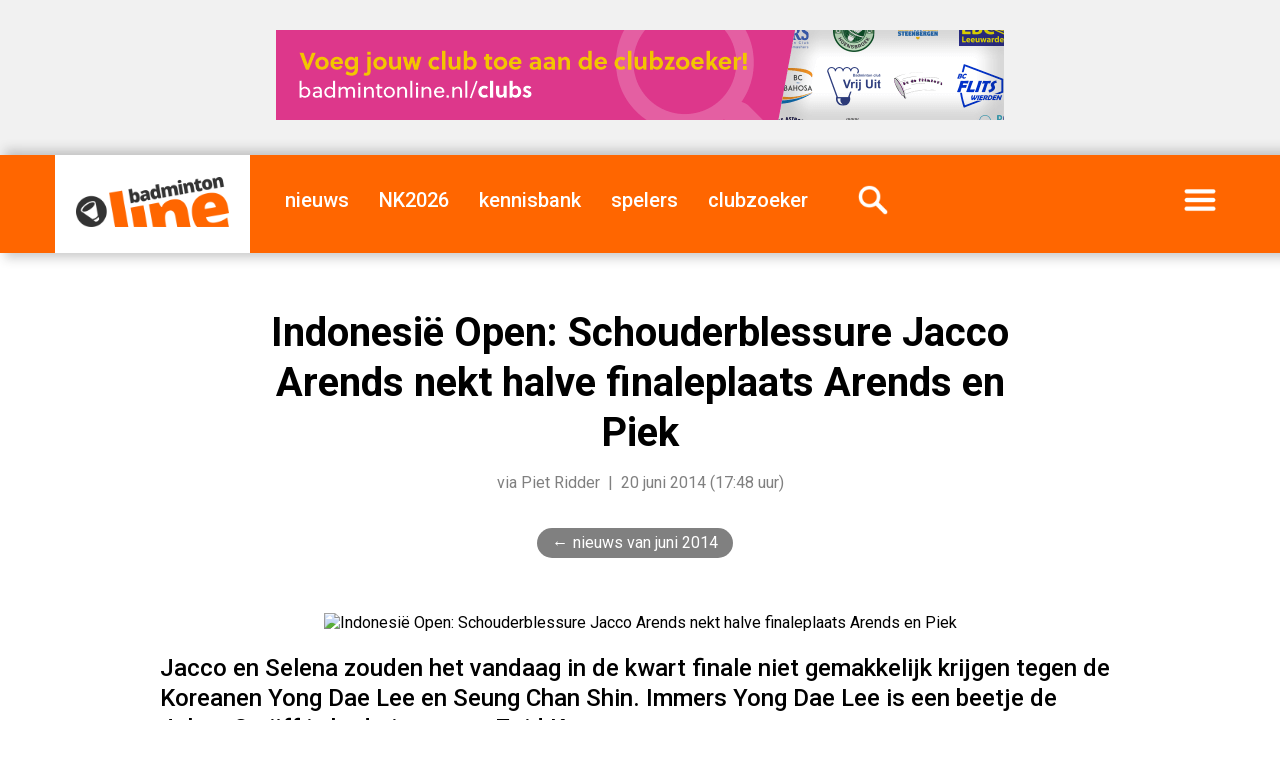

--- FILE ---
content_type: text/html; charset=UTF-8
request_url: https://badmintonline.nl/nieuws/2014/06/indonesie-open-schouderblessure-jacco-arends-nekt-halve-finaleplaats-arends-en-piek
body_size: 7107
content:
 <!DOCTYPE html>
<html lang="nl-NL">
		
  <head>
	<meta charset="utf-8">
	<meta http-equiv="content-type" content="text/html; charset=UTF-8" />
	<meta http-equiv="X-UA-Compatible" content="IE=edge" />
	<meta name="theme-color" content="#0b0b0b">
	<meta name="MobileOptimized" content="width" />
	<meta name="HandheldFriendly" content="true" />
	<meta name="viewport" content="width=device-width, initial-scale=1" />
	<link rel="dns-prefetch" href="https://images.weserv.nl">
	<link rel="dns-prefetch" href="https://ajax.googleapis.com">
	<link rel="preconnect" href="https://images.weserv.nl" crossorigin>
	<link rel="preconnect" href="https://ajax.googleapis.com" crossorigin>

	  
    <meta name="description" content="Jacco en Selena zouden het vandaag in de kwart finale niet gemakkelijk krijgen tegen de Koreanen Yong Dae Lee en Seung Chan Shin. Immers Yong Dae Lee is..." />
    <meta name="generator" content="badmintonline.nl" />
    <meta property="og:site_name" content="badmintonline.nl" />
    <meta property="article:publisher" content="https://badmintonline.nl" />
	<meta name="author" content="Piet Ridder, badmintonline.nl">
		<!-- pagina / artikel uitsluiten van Google News crawler -->
    <meta name="Googlebot-News" content="noindex, nofollow">
	<meta property="fb:pages" content="157399444366057" />
    <meta property="og:title" content="Indonesi&euml; Open: Schouderblessure Jacco Arends nekt halve finaleplaats Arends en Piek" />
    <meta property="og:site_name" content="badmintonline.nl" />
	<meta property="og:type" content="article" /> 
		<meta property="og:image" content="https://i.badmintonline.nl/id/icon-facebook.png" />
		<meta property="og:locale" content="nl_NL" />
    <meta property="og:description" content="Jacco en Selena zouden het vandaag in de kwart finale niet gemakkelijk krijgen tegen de Koreanen Yong Dae Lee en Seung Chan Shin. Immers Yong Dae Lee is een beetje de Johan Cruijff in badminton van Zuid Korea." />
    <meta property="og:url" content="https://badmintonline.nl/nieuws/2014/06/indonesie-open-schouderblessure-jacco-arends-nekt-halve-finaleplaats-arends-en-piek" /> 
    <meta property="article:published_time" content="2014-06-20T17:48:00+01:00" />
    <meta http-equiv="last-modified" content="2014-06-20@17:48:00 TMZ" />
    <!-- verification tags -->
    <meta name="msvalidate.01" content="364B5D4885D98214385BFF0E225DDD21" />
	<meta name="facebook-domain-verification" content="ct0szrr3gytk87kg0vydobsl75yh8w" />
	<meta name="google-site-verification" content="pXECjtaGCvbjkUDJt8FrKWjYyVuJXUqXzwcnC7woJm0" />
	
	<!-- Google Adsense inventory -->
	<script async src="https://pagead2.googlesyndication.com/pagead/js/adsbygoogle.js?client=ca-pub-0107233042851869" crossorigin="anonymous"></script>
	<link rel="canonical" href="https://badmintonline.nl/nieuws/2014/06/indonesie-open-schouderblessure-jacco-arends-nekt-halve-finaleplaats-arends-en-piek" />
    <link rel="author" href="badmintonline.nl" />
    <link rel="image_src" href="https://i.badmintonline.nl/id/logo-share-placeholder.png" />
<!-- Apple touch icon -->
<link rel="apple-touch-icon" href="/id/apple-touch-icon.png">

<!-- Favicons -->
<link rel="icon" href="https://i.badmintonline.nl/id/favicon.svg" type="image/svg+xml">
<link rel="icon" href="https://i.badmintonline.nl/id/favicon-32.png" sizes="32x32" type="image/png">
<link rel="shortcut icon" href="https://i.badmintonline.nl/id/favicon.ico">

<!-- App naming -->
<meta name="apple-mobile-web-app-title" content="badmintonline.nl">
<meta name="application-name" content="badmintonline.nl">

<!-- CSS / stylesheets -->
<link rel="stylesheet" href="https://i.badmintonline.nl/css/stylesheet.css?15" media="screen, handheld, projection" type="text/css" async>

<base href="https://badmintonline.nl/">

<title>Indonesi&euml; Open: Schouderblessure Jacco Arends nekt halve finaleplaats Arends en Piek</title>
</head>

<!-- Google tag (gtag.js) -->
<script async src="https://www.googletagmanager.com/gtag/js?id=G-2Y4PT1RQZ7"></script>
<script>
  window.dataLayer = window.dataLayer || [];
  function gtag(){dataLayer.push(arguments);}
  gtag('js', new Date());

  gtag('config', 'G-2Y4PT1RQZ7');
</script>
<body>

<!-- page: main, header, footer -->	
<div id="page">
  	<header>
		
		<!-- header: adv, menu -->	
		<div id="header-adv">

					<!-- advertising -->
			<a href="https://badmintonline.nl/nieuws/2021/09/voeg-jouw-club-toe-aan-de-clubzoeker" target="_blank"><img src="https://badmintonline.nl/i/media/banners/banner_728x90_clubs_2021_07_jul_clubzoeker.png" alt="clubzoeker" title="clubzoeker" width="728" height="90" /></a>
					
		</div>
		<div id="header-menu">
			
			<!-- menu -->
			<nav class="menu">
				<div class="brand"><a href="https://badmintonline.nl/"><img src="https://i.badmintonline.nl/id/logo.png" loading="lazy" alt="badmintonline.nl" title="badmintonline.nl" /></a></div>
				<div class="brandmobile"><a href="https://badmintonline.nl/"><img src="https://i.badmintonline.nl/id/logo.png" alt="badmintonline.nl" title="badmintonline.nl" /></a></div>
								<div class="nieuws"><a href="https://badmintonline.nl/nieuws" title="badmintonnieuws">nieuws</a></div>
												<div><a href="https://badmintonline.nl/nkbadminton" title="NK Badminton 2026">NK2026</a></div>
								<div><a href="https://badmintonline.nl/kennisbank" title="kennisbank">kennisbank</a></div>
				<div><a href="https://badmintonline.nl/spelers" title="spelersprofielen">spelers</a></div>
				<div><a href="https://badmintonline.nl/clubs" title="badmintonclubs">clubzoeker</a></div>
				<div class="zoeken"><a href="https://badmintonline.nl/zoeken"><img src="https://i.badmintonline.nl/img/menu_icon_zoeken.png" alt="zoeken" title="zoeken" /></a></div>
				<div class="more"><a href="javascript:void();"><img src="https://i.badmintonline.nl/img/menu_icon_menu.png" alt="menu" title="menu" style="min-width: 50px;"/></a></div>
			</nav>

		</div>
		
		<!-- more-menu -->
		<div class="container-more-menu">
			<nav class="more-menu">
				<div class="visible-mobile"><a href="https://badmintonline.nl/nieuws" title="nieuws">nieuws</a></div>
								<div class="visible-mobile"><a href="https://badmintonline.nl/nkbadminton" title="NK Badminton 2026">NK2026</a></div>
				<div class="visible-mobile divider"></div>
				<div class="visible-mobile"><a href="https://badmintonline.nl/kennisbank" title="kennisbank">kennisbank</a></div>
				<div class="visible-mobile"><a href="https://badmintonline.nl/spelers" title="spelersprofielen">spelers</a></div>
				<div class="visible-mobile"><a href="https://badmintonline.nl/clubs" title="badmintonclubs">clubzoeker</a></div>
				<div class="visible-mobile"><a href="https://badmintonline.nl/supporters" title="supporters">supporters</a></div>
				<div class="visible-mobile divider"></div>
				<div class="visible-mobile"><a href="https://badmintonline.nl/team">team</a> &nbsp;|&nbsp; <a href="https://badmintonline.nl/contact">contact</a> &nbsp;|&nbsp; <a href="https://badmintonline.nl/privacy">privacy</a></div>
				<div class="visible-large"><a href="https://badmintonline.nl/supporters" title="supporters">supporters</a></div>
				<div class="visible-large"><a href="https://badmintonline.nl/team">team</a></div>
				<div class="visible-large"><a href="https://badmintonline.nl/contact">contact</a></div>
				<div id="more-menu-socialshare">
					<ul>
						<li><a rel="noreferrer" href="https://facebook.com/badmintonline"><img src="https://i.badmintonline.nl/img/socialshare_facebook_white.svg" title="facebook" alt="facebook" /></a></li>
						<li><a rel="noreferrer" href="https://twitter.com/badmintonline"><img src="https://i.badmintonline.nl/img/socialshare_twitter_white.svg" title="twitter" alt="twitter" /></a></li>
						<li><a rel="noreferrer" href="https://instagram.com/badmintonlinenl"><img src="https://i.badmintonline.nl/img/socialshare_instagram_white.svg" title="instagram" alt="instagram" /></a></li>
						<li><a rel="noreferrer" href="https://youtube.com/badmintonline"><img src="https://i.badmintonline.nl/img/socialshare_youtube_white.svg" title="youtube" alt="youtube" /></a></li>
					</ul>
				</div>
			</nav>
		</div>

	</header>
	<div class="eupopup eupopup-style-compact" style="line-height: 0px; margin-top: -15px;"></div>
	<article>

		<div class="container-article-hero-title">
			
			<div class="pagetitle">
				<h1>Indonesi&euml; Open: Schouderblessure Jacco Arends nekt halve finaleplaats Arends en Piek</h1>
				<p class="byline">via Piet Ridder &nbsp;|&nbsp; 20 juni 2014 (17:48 uur)</p>
			</div>
			<div class="breadcrumb">
				<ul>
					<li><a href="nieuws/2014/06">nieuws van juni 2014</a></li>
				</ul>
			</div>
			<div class="pagehero">
						<img class="hero" src="https://images.weserv.nl/?url=i.badmintonline.nl/img/article_hero_placeholder.png&w=1170&q=80&t=10" alt="Indonesi&euml; Open: Schouderblessure Jacco Arends nekt halve finaleplaats Arends en Piek" title="Indonesi&euml; Open: Schouderblessure Jacco Arends nekt halve finaleplaats Arends en Piek" />
				</div>
			
		</div>

		<div class="container-mainside">

			<p class="intro">Jacco en Selena zouden het vandaag in de kwart finale niet gemakkelijk krijgen tegen de Koreanen Yong Dae Lee en Seung Chan Shin. Immers Yong Dae Lee is een beetje de Johan Cruijff in badminton van Zuid Korea.</p>

			<div class="main">

				<div class="bodytext">

<!-- advertising -->
<div class="visible-mobile">
<a style="border: 0;" href="https://badmintonline.nl/nieuws/2021/09/voeg-jouw-club-toe-aan-de-clubzoeker"><img src="https://i.badmintonline.nl/media/banners/banner_500x500_clubs_2021_07_jul_clubzoeker.png" style="width: 100%; height: 100%;" alt="clubzoeker"  /></a>					
</div>					
					
					<p><a href="tikkie" class="button tikkie">Jij het nieuws, wij een tikkie!</a></p>
						
				<p>Zijn imposante erelijst liegt er namelijk niet om en hij is daarom ook een grote sportheld in Zuid Korea. In de eerste game konden Selena Piek en Jacco Arends goed meekomen en kwamen zelfs op een 11-7 voorsprong. De Koreanen zetten toen een tandje bij en kwamen op gelijke hoogte en namen bij 15-15 een definitieve voorsprong en dit leidde tot een 21-17 winst in de eerste game.</p>

<p>In de tweede game ging het ook weer gelijk op en bij de stand 10-8 voor de Koreanen dook Jacco succesvol naar het net en landde hierbij op zijn linker schouder en moest opgeven. Later leek het mee te vallen en had hij achteraf graag doorgespeeld. Helaas...</p>
				</div>

								<p class="metadata">Geplaatst door de redactie<br />Verkregen via <a href="http://www.pietridder.nl/8-nieuws/3194-indonesie-open-schouderblessure-nekt-halve-finaleplaats-jacco-en-selena.html" target="_blank" rel="nofollow"><i class="fas fa-external-link-alt"></i> Piet Ridder</a><br /> </p>
				
								
<!-- BEGIN - Structured data 'articles' t.b.v. SEO -->
<script type="application/ld+json">
{
  "@context": "http://schema.org",
  "@type": "NewsArticle",
  "mainEntityOfPage": {
    "@type": "WebPage",
    "@id": "https://badmintonline.nl/nieuws/2014/06/indonesie-open-schouderblessure-jacco-arends-nekt-halve-finaleplaats-arends-en-piek"
  },
  "headline": "Indonesi&euml; Open: Schouderblessure Jacco Arends nekt halve finaleplaats Arends en Piek",
  "description": "Jacco en Selena zouden het vandaag in de kwart finale niet gemakkelijk krijgen tegen de Koreanen Yong Dae Lee en Seung Chan Shin. Immers Yong Dae Lee is een beetje de Johan Cruijff in badminton van Zuid Korea.",
  "articleBody" : "Zijn imposante erelijst liegt er namelijk niet om en hij is daarom ook een grote sportheld in Zuid Korea. In de eerste game konden Selena Piek en Jacco Arends goed meekomen en kwamen zelfs op een 11-7 voorsprong. De Koreanen zetten toen een tandje bij en kwamen op gelijke hoogte en namen bij 15-1...",
  "image": "https://i.badmintonline.nl/img/article_hero_placeholder.png",
  "thumbnailUrl": "https://i.badmintonline.nl/img/article_hero_placeholder.png",
  "url" : "https://badmintonline.nl/nieuws/2014/06/indonesie-open-schouderblessure-jacco-arends-nekt-halve-finaleplaats-arends-en-piek",
  "keywords": ["indonesian open", "superseries", "toernooi", "jakarta", "eefje muskens", "selena piek", "jacco arends", "coach", "kim nielsen", "prnl", "piet ridder"],
  "datePublished": "2014-06-20T17:48:00+01:00",
  "dateModified": "2014-06-20T17:48:00+01:00",
  "author": {
    "@type": "Person",
    "name": "Piet Ridder"
  },
   "publisher": {
    "@type": "Organization",
    "name": "badmintonline.nl",
	"sameAs": [
      "https://www.facebook.com/badmintonline",
      "https://www.instagram.com/badmintonlinenl",
      "https://twitter.com/badmintonline",
	  "https://youtube.com/badmintonline"
	],
    "logo": {
      "@type": "ImageObject",
	  "name": "badmintonline.nl",
	  "width": "185",
	  "height": "60",
      "url": "https://i.badmintonline.nl/id/logo.png"
    }
  }
}
</script>
<script type="application/ld+json">
{
  "@context": "http://schema.org",
  "@type": "BreadcrumbList",
  "itemListElement": [{
    "@type": "ListItem",
    "position": 1,
    "name": "nieuws",
    "item": "https://badmintonline.nl/nieuws"
  },{
    "@type": "ListItem",
    "position": 2,
    "name": "2014",
    "item": "https://badmintonline.nl/nieuws/2014"
  },{
    "@type": "ListItem",
    "position": 3,
    "name": "juni",
    "item": "https://badmintonline.nl/nieuws/2014/06"
  },{
    "@type": "ListItem",
    "position": 4,
    "name": "Indonesi&euml; Open: Schouderblessure Jacco Arends nekt halve finaleplaats Arends en Piek",
    "item": "https://badmintonline.nl/nieuws/2014/06/indonesie-open-schouderblessure-jacco-arends-nekt-halve-finaleplaats-arends-en-piek"
  }]
}
</script>
<!-- EINDE - Structured data 'articles' t.b.v. SEO -->
				
			</div>
			<div class="side">

				<div class="qrcode">
					<h3>QR-code voor dit artikel</h3>
					<img src="https://api.qrserver.com/v1/create-qr-code/?data=https://badmintonline.nl/nieuws/2014/06/indonesie-open-schouderblessure-jacco-arends-nekt-halve-finaleplaats-arends-en-piek&size=250x250" style="display: inline-block; width: 125px; height: auto;" alt="QR-code" title="QR-code" />
				</div>
				
				<div class="socialshare">
					<h3>Deel dit artikel</h3>
					<ul>
						<li><a href="https://www.linkedin.com/sharing/share-offsite/?url=https://badmintonline.nl/nieuws/2014/06/indonesie-open-schouderblessure-jacco-arends-nekt-halve-finaleplaats-arends-en-piek" rel="noreferrer" target="_blank"><img src="i/img/socialshare_linkedin_grey.svg" title="linkedin" alt="linkedin" /></a></li>
						<li><a href="https://www.facebook.com/sharer.php?u=https://badmintonline.nl/nieuws/2014/06/indonesie-open-schouderblessure-jacco-arends-nekt-halve-finaleplaats-arends-en-piek%3Futm_source=badmintonline-socialshare" target="_blank" rel="noreferrer"><img src="i/img/socialshare_facebook_grey.svg" title="facebook" alt="facebook" /></a></li>
						<li><a href="https://twitter.com/intent/tweet?text=Indonesi&euml; Open: Schouderblessure Jacco Arends nekt halve finaleplaats Arends en Piek&amp;url=https://badmintonline.nl/nieuws/2014/06/indonesie-open-schouderblessure-jacco-arends-nekt-halve-finaleplaats-arends-en-piek%3Futm_source=badmintonline-socialshare" rel="noreferrer"><img src="i/img/socialshare_twitter_grey.svg" title="twitter" alt="twitter" /></a></li>
						<li><a href="https://api.whatsapp.com/send?text=Indonesi&euml; Open: Schouderblessure Jacco Arends nekt halve finaleplaats Arends en Piek: https://badmintonline.nl/nieuws/2014/06/indonesie-open-schouderblessure-jacco-arends-nekt-halve-finaleplaats-arends-en-piek" rel="noreferrer"><img src="i/img/socialshare_whatsapp_grey.svg" title="whatsapp" alt="whatsapp" /></a></li>
					</ul>
				</div>

				<div class="tags">
					<h3>Tags</h3>
					<ul>
												<li>indonesian open</li>
																<li>superseries</li>
																<li>toernooi</li>
																<li>jakarta</li>
																<li>eefje muskens</li>
																<li>selena piek</li>
																<li>jacco arends</li>
																<li>coach</li>
																<li>kim nielsen</li>
																<li>prnl</li>
																<li>piet ridder</li>
									</ul>
				</div>

				
			</div>

			
		</div>
	

		
		<!-- article: tikkie -->
		<div id="wide-tikkie-container">
			<div id="wide-tikkie">
				<div id="wide-tikkie-text">
					<h2>Vond je dit leuk om te lezen?</h2>
					<p>Dan hebben we jouw hulp nodig! We werken 365 dagen per jaar aan artikelen, foto's en video's over je favoriete sport &eacute;n de Nederlandse topbadmintonners. <strong>Al vanaf &euro;0,01 kun je badmintonline.nl steunen en het kost slechts een minuutje van je tijd. Dank je voor je hulp!</strong></p>
				</div>
				<div id="wide-tikkie-logo">
					<a href="tikkie"><img src="https://i.badmintonline.nl/img/wide_logo_tikkie.svg" title="geef ons een tikkie" alt="geef ons een tikkie" /></a>
				</div>
			</div>
		</div>
		<!-- article: reacties -->
		<div class="title-section">Reacties</div>
		<div id="reacties-container">
			
			<div id="reacties">
<div id="disqus_thread"></div>

<script>
  var disqus_config = function () {
    this.page.url = 'https://badmintonline.nl/nieuws/2014/06/indonesie-open-schouderblessure-jacco-arends-nekt-halve-finaleplaats-arends-en-piek';
    this.page.identifier = '6154';
    this.page.title = 'Indonesi&euml; Open: Schouderblessure Jacco Arends nekt halve finaleplaats Arends en Piek';
  };

  var disqus_loaded = false;
  function loadDisqus() {
    if (disqus_loaded) return;
    disqus_loaded = true;

    var s = document.createElement('script');
    s.src = 'https://badmintonline.disqus.com/embed.js';
    s.async = true;
    s.setAttribute('data-timestamp', +new Date());
    document.body.appendChild(s);
  }

  // Lazy load bij scroll
  var observer = new IntersectionObserver(function(entries) {
    if(entries[0].isIntersecting) loadDisqus();
  });
  observer.observe(document.getElementById('disqus_thread'));
</script>

<noscript>
Please enable JavaScript to view the <a href="https://disqus.com/?ref_noscript" rel="nofollow">comments powered by Disqus.</a>
</noscript>
				
			</div>
			<div id="reacties-adv">

					<!-- advertising -->
			<a style="border: 0;" href="https://badmintonline.nl/nieuws/2021/09/voeg-jouw-club-toe-aan-de-clubzoeker"><img src="https://i.badmintonline.nl/media/banners/banner_500x500_clubs_2021_07_jul_clubzoeker.png" style="width: 100%; height: auto;" alt="clubzoeker" /></a>	
				</div>
		</div>
        

		<!-- article: youtube -->
		<div id="wide-youtube-container">
			<div id="wide-youtube">
				<div id="wide-youtube-text">
					<h2>badmintonline.nl op YouTube</h2>
					<p>We plaatsen regelmatig mooie badmintonrally's, knappe trickshots, volledige wedstrijden en meer. Volg ons door op het logo te klikken!</p>
				</div>
				<div id="wide-youtube-logo">
					<a href="https://youtube.com/badmintonline?sub_confirmation=1"><img src="https://i.badmintonline.nl/img/wide_logo_youtube.svg" title="badmintonline.nl op YouTube" alt="badmintonline.nl op YouTube"></a>
				</div>
			</div>
		</div>
		<!-- article: artikelen uit deze periode -->
		<div class="title-section">Recente artikelen</div>
		<div class="article-cards">
			<div class="card">
				<div class="hero">
					<a href="https://badmintonline.nl/nieuws/2026/02/flora-wang-nederlands-kampioene-badminton-2026-in-het-vrouwenenkelspel"><img src="https://images.weserv.nl/?url=i.badmintonline.nl/media/images/1500/2026_02_01__flora-wang-nederlands-kampioene-badminton-2026-in-het-vrouwenenkelspel.webp&w=375&q=85&t=20" loading="lazy" alt="Flora Wang Nederlands Kampioene Badminton 2026 in het vrouwenenkelspel" title="Flora Wang Nederlands Kampioene Badminton 2026 in het vrouwenenkelspel" /></a>
				</div>
				<div class="text">
					<h3><a href="https://badmintonline.nl/nieuws/2026/02/flora-wang-nederlands-kampioene-badminton-2026-in-het-vrouwenenkelspel">Flora Wang Nederlands Kampioene Badminton 2026 in het vrouwenenkelspel</a></h3>
					<p class="intro">Na haar podiumplek in 2025 heeft Flora Wang het dit jaar alsnog voor elkaar gekregen: ze is Nederlands Kampioene Badminton in het…</p>
					<p class="date">1 februari 2026</p>
				</div>
			</div>
			<div class="card">
				<div class="hero">
					<a href="https://badmintonline.nl/nieuws/2026/01/novi-wieland-op-koers-voor-titelprolongatie-op-nk-badminton-2026"><img src="https://images.weserv.nl/?url=i.badmintonline.nl/media/images/1500/2026_01_31__novi-wieland-op-koers-voor-titelprolongatie-op-nk-badminton-2026.webp&w=375&q=85&t=20" loading="lazy" alt="Novi Wieland op koers voor titelprolongatie op NK Badminton 2026" title="Novi Wieland op koers voor titelprolongatie op NK Badminton 2026" /></a>
				</div>
				<div class="text">
					<h3><a href="https://badmintonline.nl/nieuws/2026/01/novi-wieland-op-koers-voor-titelprolongatie-op-nk-badminton-2026">Novi Wieland op koers voor titelprolongatie op NK Badminton 2026</a></h3>
					<p class="intro">Op de eerste dag van het hoofdtoernooi van de Nederlandse Kampioenschappen Badminton 2026 stonden de eerste ronde de kwartfinales…</p>
					<p class="date">31 januari 2026</p>
				</div>
			</div>
			<div class="card">
				<div class="hero">
					<a href="https://badmintonline.nl/nieuws/2026/01/jaymie-laurens-en-alyssa-tirtosentono-te-sterk-voor-kelly-van-buiten-en-diede-odijk"><img src="https://images.weserv.nl/?url=i.badmintonline.nl/media/images/1500/2026_01_31__jaymie-laurens-en-alyssa-tirtosentono-te-sterk-voor-kelly-van-buiten-en-diede-odijk.webp&w=375&q=85&t=20" loading="lazy" alt="Jaymie Laurens en Alyssa Tirtosentono te sterk voor Kelly van Buiten en Diede Odijk" title="Jaymie Laurens en Alyssa Tirtosentono te sterk voor Kelly van Buiten en Diede Odijk" /></a>
				</div>
				<div class="text">
					<h3><a href="https://badmintonline.nl/nieuws/2026/01/jaymie-laurens-en-alyssa-tirtosentono-te-sterk-voor-kelly-van-buiten-en-diede-odijk">Jaymie Laurens en Alyssa Tirtosentono te sterk voor Kelly van Buiten en Diede Odijk</a></h3>
					<p class="intro">Het NK Badminton 2026 eindigde zaterdag in Almere iets vroeger dan verwacht voor second seeds Kelly van Buiten en Diede Odijk.…</p>
					<p class="date">31 januari 2026</p>
				</div>
			</div>
			<div class="card">
				<div class="hero">
					<a href="https://badmintonline.nl/nieuws/2026/01/qualifier-nasim-safayi-schakelt-second-seed-alida-chen-uit-tijdens-nk-badminton-2026"><img src="https://images.weserv.nl/?url=i.badmintonline.nl/media/images/1500/2026_01_31__qualifier-nasim-safayi-schakelt-second-seed-alida-chen-uit-tijdens-nk-badminton-2026.webp&w=375&q=85&t=20" loading="lazy" alt="Qualifier Nasim Safayi schakelt second seed Alida Chen uit tijdens NK Badminton 2026" title="Qualifier Nasim Safayi schakelt second seed Alida Chen uit tijdens NK Badminton 2026" /></a>
				</div>
				<div class="text">
					<h3><a href="https://badmintonline.nl/nieuws/2026/01/qualifier-nasim-safayi-schakelt-second-seed-alida-chen-uit-tijdens-nk-badminton-2026">Qualifier Nasim Safayi schakelt second seed Alida Chen uit tijdens NK Badminton 2026</a></h3>
					<p class="intro">Een verrassende wending in de toernooideelname van Alida Chen. De als tweede geplaatste BV Almere speelster ging ten onder tegen…</p>
					<p class="date">31 januari 2026</p>
				</div>
			</div>
   
			<div class="card" style="border: none; height: 0;"></div>
		</div>

		<!-- article: tikkie -->
		<div id="wide-tikkie-container">
			<div id="wide-tikkie">
				<div id="wide-tikkie-text">
					<h2>Vond je dit leuk om te lezen?</h2>
					<p>Dan hebben we jouw hulp nodig! We werken 365 dagen per jaar aan artikelen, foto's en video's over je favoriete sport &eacute;n de Nederlandse topbadmintonners. <strong>Al vanaf &euro;0,01 kun je badmintonline.nl steunen en het kost slechts een minuutje van je tijd. Dank je voor je hulp!</strong></p>
				</div>
				<div id="wide-tikkie-logo">
					<a href="tikkie"><img src="https://i.badmintonline.nl/img/wide_logo_tikkie.svg" title="geef ons een tikkie" alt="geef ons een tikkie" /></a>
				</div>
			</div>
		</div>	
		<!-- article: nieuws over dominante tag -->
		<div id="wide-tagarticles-container">
			<div id="wide-tagarticles">
		    <h2>Meer artikelen over  superseries</h2>
				<ul>
					<li><a href="https://badmintonline.nl/nieuws/2026/02/flora-wang-nederlands-kampioene-badminton-2026-in-het-vrouwenenkelspel" title="Flora Wang Nederlands Kampioene Badminton 2026 in het vrouwenenkelspel">Flora Wang Nederlands Kampioene Badminton 2026 in het vrouwenenkelspel<span style="color: #9E9E9E;"> - Christ de Rooij</span></a></li>
					<li><a href="https://badmintonline.nl/nieuws/2026/01/novi-wieland-op-koers-voor-titelprolongatie-op-nk-badminton-2026" title="Novi Wieland op koers voor titelprolongatie op NK Badminton 2026">Novi Wieland op koers voor titelprolongatie op NK Badminton 2026<span style="color: #9E9E9E;"> - Badminton Nederland</span></a></li>
					<li><a href="https://badmintonline.nl/nieuws/2026/01/jaymie-laurens-en-alyssa-tirtosentono-te-sterk-voor-kelly-van-buiten-en-diede-odijk" title="Jaymie Laurens en Alyssa Tirtosentono te sterk voor Kelly van Buiten en Diede Odijk">Jaymie Laurens en Alyssa Tirtosentono te sterk voor Kelly van Buiten en Diede Odijk<span style="color: #9E9E9E;"> - Christ de Rooij</span></a></li>
					<li><a href="https://badmintonline.nl/nieuws/2026/01/qualifier-nasim-safayi-schakelt-second-seed-alida-chen-uit-tijdens-nk-badminton-2026" title="Qualifier Nasim Safayi schakelt second seed Alida Chen uit tijdens NK Badminton 2026">Qualifier Nasim Safayi schakelt second seed Alida Chen uit tijdens NK Badminton 2026<span style="color: #9E9E9E;"> - Christ de Rooij</span></a></li>
					<li><a href="https://badmintonline.nl/nieuws/2026/01/kirsten-de-wit-en-meerte-loos-comfortabel-naar-kwartfinale-nk-badminton-2026" title="Kirsten de Wit en Meerte Loos comfortabel naar kwartfinale NK Badminton 2026">Kirsten de Wit en Meerte Loos comfortabel naar kwartfinale NK Badminton 2026<span style="color: #9E9E9E;"> - Christ de Rooij</span></a></li>
					<li><a href="https://badmintonline.nl/nieuws/2026/01/flora-wang-schakelt-voormalig-nederlands-kampioene-uit" title="Flora Wang schakelt voormalig Nederlands Kampioene uit">Flora Wang schakelt voormalig Nederlands Kampioene uit<span style="color: #9E9E9E;"> - Christ de Rooij</span></a></li>
					<li><a href="https://badmintonline.nl/nieuws/2026/01/aram-mahmoud-verslaat-qualifier-nagasharan-podala-vengatesh-in-eerste-ronde" title="Aram Mahmoud verslaat qualifier Nagasharan Podala Vengatesh in eerste ronde">Aram Mahmoud verslaat qualifier Nagasharan Podala Vengatesh in eerste ronde<span style="color: #9E9E9E;"> - Christ de Rooij</span></a></li>
					<li><a href="https://badmintonline.nl/nieuws/2026/01/gezellig-12e-open-jeugdtoernooi-badminton-2026-in-breedtesporthal-almere" title="Gezellig 12e Open Jeugdtoernooi Badminton 2026 in breedtesporthal Almere">Gezellig 12e Open Jeugdtoernooi Badminton 2026 in breedtesporthal Almere<span style="color: #9E9E9E;"> - Christ de Rooij</span></a></li>
					<li><a href="https://badmintonline.nl/nieuws/2026/01/titelfavoriet-noah-haase-eenvoudig-door-eerste-ronde-heen" title="Titelfavoriet Noah Haase eenvoudig door eerste ronde heen">Titelfavoriet Noah Haase eenvoudig door eerste ronde heen<span style="color: #9E9E9E;"> - Christ de Rooij</span></a></li>
					<li><a href="https://badmintonline.nl/nieuws/2026/01/bees-sport-nl-met-grote-stand-bij-nk-badminton-2026" title="BeeS-Sport.nl met grote stand bij NK Badminton 2026">BeeS-Sport.nl met grote stand bij NK Badminton 2026<span style="color: #9E9E9E;"> - Christ de Rooij</span></a></li>
				</ul>
			</div>
		</div>

	
	</article>
		
	<footer>

		<!-- footer: adv, menu -->
				<div id="footer-adv">

					<!-- advertising -->
			<a href="https://badmintonline.nl/team" target="_blank"><img src="https://i.badmintonline.nl/media/banners/banner_970x250_team_2021_07_jul_schrijven.png" alt="team" /></a>
					
		</div>
				<div id="footer-content">
			
			<div id="footer-about">
				<h2>Over badmintonline.nl</h2>
				<p>De Nederlandse sportsite <a href="/">badmintonline.nl</a> brengt dagelijks het laatste badmintonnieuws en nieuws over topbadminton - een gevarieerd nieuwsaanbod uit binnen- en buitenland.</p>
			</div>
			<div id="footer-newsletter">
				<h2>Blijf op de hoogte</h2>
				<div id="mc_embed_signup">
					<form action="https://badmintonline.us7.list-manage.com/subscribe/post?u=be13bc0df236ea4398cc1e674&amp;id=b2c0064222" method="post" id="mc-embedded-subscribe-form" name="mc-embedded-subscribe-form" class="validate" target="_blank" novalidate>
						<input type="email" name="EMAIL" class="email" id="mce-EMAIL" required autocomplete="email" />
						<input type="submit" value="aanmelden" name="subscribe" id="mc-embedded-subscribe">
					</form>
				</div>
				<p>Vul je e-mailadres in: je ontvangt enkele keren per jaar een e-mail met daarin het laatste badmintonnieuws van badmintonline.nl.</p>
			</div>
			<div id="footer-socialshare">
				<h2>Volg ons</h2>
				<ul>
					<li><a href="https://linkedin.com/company/badmintonline"><img src="https://i.badmintonline.nl/img/socialshare_linkedin_white.svg" title="linkedin" alt="linkedin" /></a></li>
					<li><a href="https://facebook.com/badmintonline"><img src="https://i.badmintonline.nl/img/socialshare_facebook_white.svg" title="facebook" alt="facebook" /></a></li>
					<li><a href="https://twitter.com/badmintonline"><img src="https://i.badmintonline.nl/img/socialshare_twitter_white.svg" title="twitter" alt="twitter" /></a></li>
					<li><a href="https://instagram.com/badmintonlinenl"><img src="https://i.badmintonline.nl/img/socialshare_instagram_white.svg" title="instagram" alt="instagram" /></a></li>
					<li><a href="https://youtube.com/@badmintonline"><img src="https://i.badmintonline.nl/img/socialshare_youtube_white.svg" title="youtube" alt="youtube" /></a></li>
					<li style="margin-right: 0;"><a type="application/rss+xml" href="https://badmintonline.nl/feed"><img src="https://i.badmintonline.nl/img/socialshare_rss_white.svg" title="rss" alt="rss" /></a></li>
				</ul>
			</div>
			<div id="footer-site">
				<ul>
					<li class="copyright">&copy; 2010-2026 badmintonline.nl </li>
					<li><a href="versie">versie</a></li>
					<li><a href="privacy">privacy</a></li>
					<li><a href="disclaimer">disclaimer</a></li>
					<li><a href="contact">contact</a></li>
				</ul>
			</div>
			
		</div>
	
	</footer></body>

<!-- JS / javascript -->
<script async>
document.addEventListener('DOMContentLoaded', () => {
    // Zoek de 'more' knop (de div met class 'more')
    const moreBtn = document.querySelector('.more');
    const moreMenu = document.querySelector('.container-more-menu');
    
    if (moreBtn && moreMenu) {
        moreBtn.addEventListener('click', (e) => {
            // Voorkom dat de link naar boven springt
            e.preventDefault();
            // Toggle de class
            moreMenu.classList.toggle('is-open');
        });
    }
});
</script>

<!-- CSS / stylesheets -->
<link defer="defer" href="https://fonts.googleapis.com/css?family=Roboto:400,400i,500,700&display=swap" rel="stylesheet" type="text/css" async>

</html>

--- FILE ---
content_type: text/html; charset=utf-8
request_url: https://www.google.com/recaptcha/api2/aframe
body_size: 264
content:
<!DOCTYPE HTML><html><head><meta http-equiv="content-type" content="text/html; charset=UTF-8"></head><body><script nonce="nHnIV1s6u0_t7wybR99cnA">/** Anti-fraud and anti-abuse applications only. See google.com/recaptcha */ try{var clients={'sodar':'https://pagead2.googlesyndication.com/pagead/sodar?'};window.addEventListener("message",function(a){try{if(a.source===window.parent){var b=JSON.parse(a.data);var c=clients[b['id']];if(c){var d=document.createElement('img');d.src=c+b['params']+'&rc='+(localStorage.getItem("rc::a")?sessionStorage.getItem("rc::b"):"");window.document.body.appendChild(d);sessionStorage.setItem("rc::e",parseInt(sessionStorage.getItem("rc::e")||0)+1);localStorage.setItem("rc::h",'1769959992584');}}}catch(b){}});window.parent.postMessage("_grecaptcha_ready", "*");}catch(b){}</script></body></html>

--- FILE ---
content_type: image/svg+xml
request_url: https://badmintonline.nl/i/img/socialshare_facebook_grey.svg
body_size: 298
content:
<?xml version="1.0" encoding="UTF-8"?>
<!DOCTYPE svg PUBLIC "-//W3C//DTD SVG 1.1//EN" "http://www.w3.org/Graphics/SVG/1.1/DTD/svg11.dtd">
<!-- Creator: CorelDRAW 2018 (64-Bit) -->
<svg xmlns="http://www.w3.org/2000/svg" xml:space="preserve" width="45px" height="45px" version="1.1" style="shape-rendering:geometricPrecision; text-rendering:geometricPrecision; image-rendering:optimizeQuality; fill-rule:evenodd; clip-rule:evenodd"
viewBox="0 0 1.094 1.094"
 xmlns:xlink="http://www.w3.org/1999/xlink">
 <defs>
  <style type="text/css">
   <![CDATA[
    .fil1 {fill:none}
    .fil0 {fill:gray}
   ]]>
  </style>
 </defs>
 <g id="Laag_x0020_1">
  <metadata id="CorelCorpID_0Corel-Layer"/>
  <path class="fil0" d="M0.958 0l-0.821 0c-0.076,0 -0.137,0.061 -0.137,0.137l0 0.821c0,0.075 0.061,0.136 0.137,0.136l0.41 0 0 -0.376 -0.137 0 0 -0.171 0.137 0 0 -0.137c0,-0.113 0.092,-0.205 0.205,-0.205l0.137 0 0 0.171 -0.068 0c-0.038,0 -0.069,-0.003 -0.069,0.034l0 0.137 0.171 0 -0.068 0.171 -0.103 0 0 0.376 0.206 0c0.075,0 0.136,-0.061 0.136,-0.136l0 -0.821c0,-0.076 -0.061,-0.137 -0.136,-0.137z"/>
 </g>
 <g id="__x0023_Layer_x0020_1">
  <metadata id="CorelCorpID_1Corel-Layer"/>
  <rect class="fil1" width="1.094" height="1.094"/>
 </g>
</svg>
